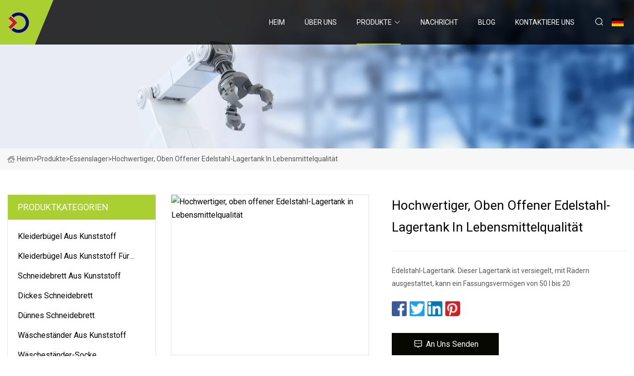

--- FILE ---
content_type: text/html; charset=utf-8
request_url: https://de.qiuxiangyb.com/products/ahigh-quality-food-grade-open-top-stainless-steel-storage-tank.htm
body_size: 433
content:
<!DOCTYPE html>
<html lang="en">
  <head>
    <meta charset="utf-8">
    <script>
      function l() {
        // setTimeout(f, 10000);
        r();
      }
      function r() {
        var u = "/products/ahigh-quality-food-grade-open-top-stainless-steel-storage-tank.htm";
        var k = "YSUgD+iV2XjX+XU3PT7diCt41a8=";
        window.location.replace(u);
      }
      function f() {
        document.getElementById("fb").style.display = "block";
      }
    </script>
  </head>
  <body onload="l()">
    <div id="fb" style="display: none">
      Please <a href="/products/ahigh-quality-food-grade-open-top-stainless-steel-storage-tank.htm">click here</a> if the page does not redirect automatically ...
    </div>
  <script defer src="https://static.cloudflareinsights.com/beacon.min.js/vcd15cbe7772f49c399c6a5babf22c1241717689176015" integrity="sha512-ZpsOmlRQV6y907TI0dKBHq9Md29nnaEIPlkf84rnaERnq6zvWvPUqr2ft8M1aS28oN72PdrCzSjY4U6VaAw1EQ==" data-cf-beacon='{"version":"2024.11.0","token":"7307ea9278ff4371a6c522fc9b35453b","r":1,"server_timing":{"name":{"cfCacheStatus":true,"cfEdge":true,"cfExtPri":true,"cfL4":true,"cfOrigin":true,"cfSpeedBrain":true},"location_startswith":null}}' crossorigin="anonymous"></script>
</body>
</html>


--- FILE ---
content_type: text/html; charset=utf-8
request_url: https://de.qiuxiangyb.com/products/ahigh-quality-food-grade-open-top-stainless-steel-storage-tank.htm
body_size: 6491
content:
<!doctype html>
<html lang="de">
<head>
<meta charset="utf-8" />
<title>Hochwertiger, oben offener Edelstahl-Lagertank in Lebensmittelqualität - Shenzhen Plastic Hanger Co., Ltd</title>
<meta name="description" content="Hochwertiger, oben offener Edelstahl-Lagertank in Lebensmittelqualität" />
<meta name="keywords" content="Hochwertiger, oben offener Edelstahl-Lagertank in Lebensmittelqualität" />
<meta name="viewport" content="width=device-width, initial-scale=1.0" />
<meta name="application-name" content="Shenzhen Plastic Hanger Co., Ltd" />
<meta name="twitter:card" content="summary" />
<meta name="twitter:title" content="Hochwertiger, oben offener Edelstahl-Lagertank in Lebensmittelqualität - Shenzhen Plastic Hanger Co., Ltd" />
<meta name="twitter:description" content="Hochwertiger, oben offener Edelstahl-Lagertank in Lebensmittelqualität" />
<meta name="twitter:image" content="https://de.qiuxiangyb.com/uploads/s/278f4a31133d41d08dcbb626db3008bf.webp" />
<meta http-equiv="X-UA-Compatible" content="IE=edge" />
<meta property="og:site_name" content="Shenzhen Plastic Hanger Co., Ltd" />
<meta property="og:type" content="product" />
<meta property="og:title" content="Hochwertiger, oben offener Edelstahl-Lagertank in Lebensmittelqualität - Shenzhen Plastic Hanger Co., Ltd" />
<meta property="og:description" content="Hochwertiger, oben offener Edelstahl-Lagertank in Lebensmittelqualität" />
<meta property="og:url" content="https://de.qiuxiangyb.com/products/ahigh-quality-food-grade-open-top-stainless-steel-storage-tank.htm" />
<meta property="og:image" content="https://de.qiuxiangyb.com/uploads/s/278f4a31133d41d08dcbb626db3008bf.webp" />
<link href="https://de.qiuxiangyb.com/products/ahigh-quality-food-grade-open-top-stainless-steel-storage-tank.htm" rel="canonical" />
<link href="https://de.qiuxiangyb.com/uploadimg/icons4199530413.png" rel="shortcut icon" type="image/x-icon" />
<link href="https://fonts.googleapis.com" rel="preconnect" />
<link href="https://fonts.gstatic.com" rel="preconnect" crossorigin />
<link href="https://fonts.googleapis.com/css2?family=Roboto:wght@400&display=swap" rel="stylesheet" />
<link href="https://de.qiuxiangyb.com/themes/storefront/toast.css" rel="stylesheet" />
<link href="https://de.qiuxiangyb.com/themes/storefront/skygreen/style.css" rel="stylesheet" />
<link href="https://de.qiuxiangyb.com/themes/storefront/skygreen/page.css" rel="stylesheet" />
<script type="application/ld+json">
[{
"@context": "https://schema.org/",
"@type": "BreadcrumbList",
"itemListElement": [{
"@type": "ListItem",
"name": "Heim",
"position": 1,
"item": "https://de.qiuxiangyb.com/"},{
"@type": "ListItem",
"name": "Produkte",
"position": 2,
"item": "https://de.qiuxiangyb.com/products.htm"},{
"@type": "ListItem",
"name": "Essenslager",
"position": 3,
"item": "https://de.qiuxiangyb.com/food-storage.htm"},{
"@type": "ListItem",
"name": "Hochwertiger, oben offener Edelstahl-Lagertank in Lebensmittelqualität",
"position": 4,
"item": "https://de.qiuxiangyb.com/products/ahigh-quality-food-grade-open-top-stainless-steel-storage-tank.htm"
}]}]
</script>
<script type="text/javascript" src="//info.53hu.net/traffic.js?id=08a984h6ak"></script>
</head>
<body class="index">
<!-- header start -->
<header>
  <div class="container">
    <div class="head-logo"><a href="https://de.qiuxiangyb.com/" title="Shenzhen Plastic Hanger Co., Ltd"><img src="/uploadimg/4199530413.png" width="50" height="50" alt="Shenzhen Plastic Hanger Co., Ltd"><span>Shenzhen Plastic Hanger Co., Ltd</span></a></div>
    <div class="menu-btn"><em></em><em></em><em></em></div>
    <div class="head-content">
      <nav class="nav">
        <ul>
          <li><a href="https://de.qiuxiangyb.com/">Heim</a></li>
          <li><a href="/about-us.htm">&#xDC;ber uns</a></li>
          <li class="active"><a href="/products.htm">Produkte</a><em class="iconfont icon-xiangxia"></em>
            <ul class="submenu">
              <li><a href="/plastic-hanger.htm">Kleiderb&#xFC;gel aus Kunststoff</a></li>
              <li><a href="/plastic-hanger-for-pants.htm">Kleiderb&#xFC;gel aus Kunststoff f&#xFC;r Hosen</a></li>
              <li><a href="/plastic-chopping-board.htm">Schneidebrett aus Kunststoff</a></li>
              <li><a href="/thick-chopping-board.htm">Dickes Schneidebrett</a></li>
              <li><a href="/thin-chopping-board.htm">D&#xFC;nnes Schneidebrett</a></li>
              <li><a href="/plastic-drying-rack.htm">W&#xE4;schest&#xE4;nder aus Kunststoff</a></li>
              <li><a href="/drying-rack-sock.htm">W&#xE4;schest&#xE4;nder-Socke</a></li>
              <li><a href="/laundry-clothes-drying-rack.htm">W&#xE4;schest&#xE4;nder</a></li>
              <li><a href="/plastic-preservation-box.htm">Aufbewahrungsbox aus Kunststoff</a></li>
              <li><a href="/preservation-food-box.htm">Konservierende Lebensmittelbox</a></li>
              <li><a href="/food-storage.htm">Essenslager</a></li>
              <li><a href="/plastic-dinner-plate.htm">Speiseteller aus Kunststoff</a></li>
              <li><a href="/tray-for-serving.htm">Tablett zum Servieren</a></li>
              <li><a href="/plastic-clothes-hanger.htm">Kleiderb&#xFC;gel aus Kunststoff</a></li>
              <li><a href="/plastic-fast-food-plate.htm">Fast-Food-Teller aus Kunststoff</a></li>
            </ul>
          </li>
          <li><a href="/news.htm">Nachricht</a></li>
          <li><a href="/blog.htm">Blog</a></li>
          <li><a href="/contact-us.htm">Kontaktiere uns</a></li>
        </ul>
      </nav>
      <div class="head-search"><em class="iconfont icon-sousuo"></em></div>
      <div class="search-input">
        <input type="text" placeholder="Keyword" id="txtSearch" autocomplete="off">
        <div class="search-btn" onclick="SearchProBtn()" title="Search"><em class="iconfont icon-sousuo" aria-hidden="true"></em></div>
      </div>
      <div class="languagelist">
        <div title="Language" class="languagelist-icon"><span>Language</span></div>
        <div class="languagelist-drop"><span class="languagelist-arrow"></span>
          <ul class="languagelist-wrap">
             <li class="languagelist-active"><a href="https://de.qiuxiangyb.com/products/ahigh-quality-food-grade-open-top-stainless-steel-storage-tank.htm"><img src="/themes/storefront/images/language/de.png" width="24" height="16" alt="Deutsch" title="de">Deutsch</a></li>
                                    <li>
                                        <a href="https://www.qiuxiangyb.com/products/ahigh-quality-food-grade-open-top-stainless-steel-storage-tank.htm">
                                            <img src="/themes/storefront/images/language/en.png" width="24" height="16" alt="English" title="en">
                                            English
                                        </a>
                                    </li>
                                    <li>
                                        <a href="https://fr.qiuxiangyb.com/products/ahigh-quality-food-grade-open-top-stainless-steel-storage-tank.htm">
                                            <img src="/themes/storefront/images/language/fr.png" width="24" height="16" alt="Français" title="fr">
                                            Français
                                        </a>
                                    </li>
                                    <li>
                                        <a href="https://es.qiuxiangyb.com/products/ahigh-quality-food-grade-open-top-stainless-steel-storage-tank.htm">
                                            <img src="/themes/storefront/images/language/es.png" width="24" height="16" alt="Español" title="es">
                                            Español
                                        </a>
                                    </li>
                                    <li>
                                        <a href="https://it.qiuxiangyb.com/products/ahigh-quality-food-grade-open-top-stainless-steel-storage-tank.htm">
                                            <img src="/themes/storefront/images/language/it.png" width="24" height="16" alt="Italiano" title="it">
                                            Italiano
                                        </a>
                                    </li>
                                    <li>
                                        <a href="https://pt.qiuxiangyb.com/products/ahigh-quality-food-grade-open-top-stainless-steel-storage-tank.htm">
                                            <img src="/themes/storefront/images/language/pt.png" width="24" height="16" alt="Português" title="pt">
                                            Português
                                        </a>
                                    </li>
                                    <li>
                                        <a href="https://ja.qiuxiangyb.com/products/ahigh-quality-food-grade-open-top-stainless-steel-storage-tank.htm"><img src="/themes/storefront/images/language/ja.png" width="24" height="16" alt="日本語" title="ja"> 日本語</a>
                                    </li>
                                    <li>
                                        <a href="https://ko.qiuxiangyb.com/products/ahigh-quality-food-grade-open-top-stainless-steel-storage-tank.htm"><img src="/themes/storefront/images/language/ko.png" width="24" height="16" alt="한국어" title="ko"> 한국어</a>
                                    </li>
                                    <li>
                                        <a href="https://ru.qiuxiangyb.com/products/ahigh-quality-food-grade-open-top-stainless-steel-storage-tank.htm"><img src="/themes/storefront/images/language/ru.png" width="24" height="16" alt="Русский" title="ru"> Русский</a>
                                    </li>
           </ul>
        </div>
      </div>
    </div>
  </div>
</header>
<!-- main end -->
<!-- main start -->
<main>
  <div class="inner-banner"><img src="/themes/storefront/images/inner-banner.webp" alt="Hochwertiger, oben offener Edelstahl-Lagertank in Lebensmittelqualität">
    <div class="inner-content"><a href="https://de.qiuxiangyb.com/"><img src="/themes/storefront/images/pagenav-homeicon.webp" alt="Heim">Heim</a> > <a href="https://de.qiuxiangyb.com/products.htm">Produkte</a> > <a href="/food-storage.htm">Essenslager</a> > <span>Hochwertiger, oben offener Edelstahl-Lagertank in Lebensmittelqualität</span></div>
  </div>
  <div class="container">
    <div class="page-main">
      <div class="page-aside">
        <div class="aside-item">
          <div class="aside-title">PRODUKTKATEGORIEN</div>
          <ul class="aside-catelist">
            <li><a href="/plastic-hanger.htm">Kleiderbügel aus Kunststoff</a></li>
            <li><a href="/plastic-hanger-for-pants.htm">Kleiderbügel aus Kunststoff für Hosen</a></li>
            <li><a href="/plastic-chopping-board.htm">Schneidebrett aus Kunststoff</a></li>
            <li><a href="/thick-chopping-board.htm">Dickes Schneidebrett</a></li>
            <li><a href="/thin-chopping-board.htm">Dünnes Schneidebrett</a></li>
            <li><a href="/plastic-drying-rack.htm">Wäscheständer aus Kunststoff</a></li>
            <li><a href="/drying-rack-sock.htm">Wäscheständer-Socke</a></li>
            <li><a href="/laundry-clothes-drying-rack.htm">Wäscheständer</a></li>
            <li><a href="/plastic-preservation-box.htm">Aufbewahrungsbox aus Kunststoff</a></li>
            <li><a href="/preservation-food-box.htm">Konservierende Lebensmittelbox</a></li>
            <li><a href="/food-storage.htm" class="active">Essenslager</a></li>
            <li><a href="/plastic-dinner-plate.htm">Speiseteller aus Kunststoff</a></li>
            <li><a href="/tray-for-serving.htm">Tablett zum Servieren</a></li>
            <li><a href="/plastic-clothes-hanger.htm">Kleiderbügel aus Kunststoff</a></li>
            <li><a href="/plastic-fast-food-plate.htm">Fast-Food-Teller aus Kunststoff</a></li>
          </ul>
        </div>
        <div class="aside-item">
          <div class="aside-title">NEUESTE PRODUKTE</div>
          <ul class="latest-products">
            <li><a href="/products/anatural-plywood-solid-wood-wooden-men-coat-jacket-suit-pants-clothing-clothes-plastic-metal-hangers.htm">
              <div class="img lazy-wrap"><img data-src="/uploads/s/d0f817cb1be54686ae5781fdd3ce4feb.webp" class="lazy" alt="Natürliche Sperrholz Massivholz Holz Männer Mantel Jacke Anzug Hosen Kleidung Kleidung Kunststoff Metall Kleiderbügel"><span class="lazy-load"></span></div>
              <div class="info"><span class="title">Natürliche Sperrholz Massivholz Holz Männer Mantel Jacke Anzug Hosen Kleidung Kleidung Kunststoff Metall Kleiderbügel</span></div>
            </a></li>
            <li><a href="/products/amulti-sizes-available-nature-biodegradable-fast-food-plate.htm">
              <div class="img lazy-wrap"><img data-src="/uploads/s/f71c33a6fb38403ba51ed41ce976024a.webp" class="lazy" alt="In mehreren Größen erhältlich. Biologisch abbaubarer Fast-Food-Teller von Nature"><span class="lazy-load"></span></div>
              <div class="info"><span class="title">In mehreren Größen erhältlich. Biologisch abbaubarer Fast-Food-Teller von Nature</span></div>
            </a></li>
            <li><a href="/products/awood-food-breakfast-serving-tray-octagon-serving-tray.htm">
              <div class="img lazy-wrap"><img data-src="/uploads/s/e6638207773a498cbbdf124bb3f540a1.webp" class="lazy" alt="Frühstücks-Serviertablett aus Holz, achteckiges Serviertablett"><span class="lazy-load"></span></div>
              <div class="info"><span class="title">Frühstücks-Serviertablett aus Holz, achteckiges Serviertablett</span></div>
            </a></li>
            <li><a href="/products/around-cutting-board-professional-thick-kitchen-block-choing-board-with-stainless-steel-handle-cutting-board.htm">
              <div class="img lazy-wrap"><img data-src="/uploads/s/adc36802c5524f38be5b575fec8561a2.webp" class="lazy" alt="Rundes Schneidebrett, professionelles, dickes Küchenblock-Schneidebrett mit Edelstahlgriff"><span class="lazy-load"></span></div>
              <div class="info"><span class="title">Rundes Schneidebrett, professionelles, dickes Küchenblock-Schneidebrett mit Edelstahlgriff</span></div>
            </a></li>
            <li><a href="/products/square-food-storageplastic-storage-box-for-sale-low-temperature-preservation.htm">
              <div class="img lazy-wrap"><img data-src="/uploads/s/48adb4c765da4ac396548f9535744ebe.webp" class="lazy" alt="Quadratische Lebensmittelaufbewahrung/Kunststoff-Aufbewahrungsbox zum Verkauf, Konservierung bei niedrigen Temperaturen"><span class="lazy-load"></span></div>
              <div class="info"><span class="title">Quadratische Lebensmittelaufbewahrung/Kunststoff-Aufbewahrungsbox zum Verkauf, Konservierung bei niedrigen Temperaturen</span></div>
            </a></li>
          </ul>
        </div>
        <div class="aside-item">
          <div class="aside-search">
            <input type="text" placeholder="Keyword" id="AsideSearch" autocomplete="off">
            <button id="AsideBtn" onclick="AsideSearch()"><em class="iconfont icon-sousuo" aria-hidden="true"></em></button>
          </div>
        </div>
      </div>
      <div class="page-content">
        <div class="preview-container">
          <div class="preview-img"><img src="/uploads/s/278f4a31133d41d08dcbb626db3008bf.webp" alt="Hochwertiger, oben offener Edelstahl-Lagertank in Lebensmittelqualität"></div>
          <div class="preview-info">
            <h1 class="prodetails-title">Hochwertiger, oben offener Edelstahl-Lagertank in Lebensmittelqualität</h1>
            <div class="prodetails-text">Edelstahl-Lagertank. Dieser Lagertank ist versiegelt, mit Rädern ausgestattet, kann ein Fassungsvermögen von 50 l bis 20</div>
            <div class="sharewrap"></div>
            <div class="prodetails-btn"><a href="javascript:void(0)" class="tosendinquiry"><em class="iconfont icon-message"></em>An uns senden</a></div>
          </div>
        </div>
        <div class="prodetails-content"><h5>Basisinformation</h5><table width="100%" border="1" cellpadding="0" cellspacing="0" class="table"><tbody><tr><td>Kundendienst</td><td>Videoanleitung</td></tr><tr><td>Garantie</td><td>Ein Jahr</td></tr><tr><td>Zustand</td><td>Neu</td></tr><tr><td>Zertifizierung</td><td>ISO9001, QS</td></tr><tr><td>Panzer-Marerial</td><td>304/316</td></tr><tr><td>Typ</td><td>Tankcontainer</td></tr><tr><td>Speicherobjekte</td><td>Flüssige Creme</td></tr><tr><td>Material</td><td>Edelstahl 304/316L</td></tr><tr><td>Mischtyp</td><td>50-20000L</td></tr><tr><td>Verwendung</td><td>Flüssigwaschmittel, Cremes, Salben usw.</td></tr><tr><td>Arbeitstemperatur</td><td>0-200 °C</td></tr><tr><td>Struktur</td><td>Einzel-/Doppel-/Dreischichtstruktur</td></tr><tr><td>Auslegungsdruck</td><td>-1 -10 Bar (G) oder ATM B9</td></tr><tr><td>Wandstärke</td><td>3mm (kundenspezifisch)</td></tr><tr><td>Herkunftsort</td><td>Guangdong, China</td></tr><tr><td>Heiz- oder Kühlfunktion</td><td>Je nach Heiz- oder Kühlbedarf</td></tr><tr><td>Oberflächenfinish</td><td>Spiegelpolitur oder Mattpolitur oder saures Waschen und Beizen</td></tr><tr><td>Artikel</td><td>Lagertank aus Edelstahl</td></tr><tr><td>Modell</td><td>Ast</td></tr><tr><td>Anwendung</td><td>Kosmetik/Lebensmittel/Chemie</td></tr><tr><td>Deckel</td><td>Versiegeln/Öffnen/Druck</td></tr><tr><td>Räder</td><td>Beweglich</td></tr><tr><td>Transportpaket</td><td>Holzkistenverpackung</td></tr><tr><td>Spezifikation</td><td>1000L</td></tr><tr><td>Warenzeichen</td><td>Ailusi</td></tr><tr><td>Herkunft</td><td>China</td></tr><tr><td>HS-Code</td><td>3926909090</td></tr><tr><td>Produktionskapazität</td><td>100 Sätze/Monat</td></tr></tbody></table><h5>Produktbeschreibung</h5><b>Lagertank aus Edelstahl</b> Dieser Lagertank ist versiegelt, mit Rädern, kann ein Fassungsvermögen von 50 l bis 20 t haben und kann vom Kunden individuell angepasst werden. Er verwendet hauptsächlich SUS304- oder SUS316L-Material, abhängig von den spezifischen Anforderungen des Kunden. Es ist eine runde oder V-förmige Bodenform verfügbar. Entladungsauslass unten, dort ist Einlass, Thermograph, CIP-Reinigungskugelhahn usw.  Geräte auf dem Deckel. 4 Räder am Griff, um ihn leicht zu bewegen.<p><img src="/uploads/p/2f0fd679113b4f7daf8e506488c63176.webp" alt="High Quality Food Grade Open Top Stainless Steel Storage Tank" width="698px"></p>Einzelheiten:<br><p> Wir können einschichtige, zweischichtige und dreischichtige Edelstahltanks mit oder ohne Rührwerk zum Mischen des Produkts liefern.  Diese Tanks werden häufig in der Getränke-, Lebensmittel-, Molkerei-, Pharma-, Chemie- und Prozessindustrie eingesetzt und als Mischtank, Puffertank und Lagertank eingesetzt, die nach Hygienestandards gereinigt werden können</p><p>Anwendungsfeld:</p><p>1. Wird für Rohmilchtanks, verarbeitete Milchtanks, Mischtanks (ohne Heizung), temporäre Lagertanks, Wartetanks usw. verwendet.</p><p>2.Geeignet für Bereiche wie Molkerei, Saft, Getränke, Medizin, Chemie oder Biotechnikprojekte usw.</p><p>Struktur:</p><p>1. Bestehend aus einem inneren Tankkörper und einer äußeren Deckschicht, darunter Wärmeschutzmaterial.</p><p>2. Das Material des Tanks ist hochwertiger Edelstahl.</p><p>Standardschema:</p><p>1. Schnell zu öffnendes Mannloch</p><p>2. Thermometer mit numerischer Anzeige</p><p>3.T-Reinigungskopf</p><p>4. Hebelauslassventil</p><p>5.Verstellbare konische Stützfüße</p><p><img src="/uploads/p/906a6bf2ac874e8880eb74db0cc48d8c.webp" alt="High Quality Food Grade Open Top Stainless Steel Storage Tank" width="1000px"></p><p><img src="/uploads/p/3934038747834879bc6522ea8fda2394.webp" alt="High Quality Food Grade Open Top Stainless Steel Storage Tank" width="1000px"></p><b>ÜBER UNS:<br><p><img src="/uploads/p/7eadd4202b88432c9ee2c8f39c76c89c.webp" alt="High Quality Food Grade Open Top Stainless Steel Storage Tank" width="750px"></p><p><img src="/uploads/p/c4ee3208484147d98f96984ca89513ce.webp" alt="High Quality Food Grade Open Top Stainless Steel Storage Tank" width="750px"></p></b><b></b><b>FAQ:</b><br><br>F: Wie erhalte ich den Preis?<br> A: Normalerweise geben wir innerhalb von 24 Stunden nach Eingang Ihrer Anfrage ein Angebot ab (außer an Wochenenden und Feiertagen).  Wenn Sie den Preis dringend benötigen, senden Sie uns bitte eine E-Mail oder kontaktieren Sie uns auf andere Weise, damit wir Ihnen ein Angebot unterbreiten können<br>F: Kann ich bei der Bestellung Muster kaufen?<br>A: Ja. Bitte zögern Sie nicht, uns zu kontaktieren<br>F: Wie lange ist Ihre Vorlaufzeit?<br>A: Das hängt von der Bestellmenge und der Jahreszeit ab, in der Sie die Bestellung aufgeben. Normalerweise können wir kleine Mengen innerhalb von 10 bis 20 Tagen und große Mengen innerhalb von etwa 30 Tagen versenden<br>F: Wie lautet Ihre Zahlungsfrist?<br>A: T/T, Western Union, L/C und Paypal. Dies ist verhandelbar<br>F: Was ist die Versandart?<br>A: Der Versand kann auf dem Seeweg, per Flugzeug oder per Express erfolgen (EMS, UPS, DHL, TNT, FEDEX usw.).<br><b>DANKE SCHÖN!</b></div>
        <div class="prodetails-link">
          <div class="item prev"><em class="iconfont icon-xiangzuo"></em>vorherige:
 <a href="/products/ahousehold-custom-logo-printed-food-grade-slider-bags-food-storage-transparent-quart-gallon-sandwich-storage.htm">Mit individuellem Logo für den Haushalt bedruckte Schieberbeutel in Lebensmittelqualität, Lebensmittelaufbewahrung, transparente Quart-Gallonen-Sandwich-Aufbewahrung</a> </div>
          <div class="item next">
 <a href="/products/acheap-factory-price-thin-bottom-pants-plastic-hanger.htm">Günstiger Fabrikpreis für dünne Hosen aus Kunststoff</a>   :n&#xE4;chste<em class="iconfont icon-xiangyou"></em></div>
        </div>
        <div class="prodetails-feedback" id="send">
          <div class="pro-description"></div>
          <input type="hidden" id="in-domain" value="de.qiuxiangyb.com">
          <div class="feedback">
            <div class="item">
              <label>Name: <span>*</span></label>
              <input type="text" id="in-name">
            </div>
            <div class="item">
              <label>Email: <span>*</span></label>
              <input type="text" id="in-email">
            </div>
            <div class="item">
              <label>Telefon/WhatsApp: <span>*</span></label>
              <input type="text" id="in-phone">
            </div>
            <div class="item">
              <label>Thema: <span>*</span></label>
              <input type="text" id="in-subject">
            </div>
            <div class="item">
              <label>Inhalt: <span>*</span></label>
              <textarea name="" id="in-content"></textarea>
            </div>
            <div class="sendbtn" id="SubmitName" onclick="SendInquiry()"><span>An uns senden</span></div>
          </div>
        </div>
      </div>
    </div>
  </div>
</main>

<!-- main end -->
<!-- footer start -->
<footer>
  <div class="container">
    <div class="foot-item foot-item1"><a href="https://de.qiuxiangyb.com/" class="foot-logo" title="Shenzhen Plastic Hanger Co., Ltd"><img src="/uploadimg/4199530413.png" width="50" height="50" alt="Shenzhen Plastic Hanger Co., Ltd"></a>
      <div class="foot-newsletter">
        <input id="newsletterInt" placeholder="Your Email Address" type="text">
        <button id="newsletterBtn" title="Email"><em class="iconfont icon-zhixiangyou"></em></button>
      </div>
      <div id="newsletter-hint"></div>
      <p class="newsletter-tip">Eine Frage haben?<a href="https://de.qiuxiangyb.com/">Klicken Sie hier</a></p>
      <div class="foot-share"><a href="#" rel="nofollow" title="facebook"><em class="iconfont icon-facebook"></em></a><a href="#" rel="nofollow" title="linkedin"><em class="iconfont icon-linkedin"></em></a><a href="#" rel="nofollow" title="twitter"><em class="iconfont icon-twitter-fill"></em></a><a href="#" rel="nofollow" title="youtube"><em class="iconfont icon-youtube"></em></a><a href="#" rel="nofollow" title="instagram"><em class="iconfont icon-instagram"></em></a><a href="#" rel="nofollow" title="TikTok"><em class="iconfont icon-icon_TikTok"></em></a></div>
    </div>
    <div class="foot-item foot-item2">
      <div class="foot-title">QUICK LINKS</div>
      <ul>
        <li><a href="https://de.qiuxiangyb.com/">Heim</a></li>
        <li><a href="/about-us.htm">&#xDC;ber uns</a></li>
        <li><a href="/products.htm">Produkte</a></li>
        <li><a href="/news.htm">Nachricht</a></li>
        <li><a href="/blog.htm">Blog</a></li>
        <li><a href="/contact-us.htm">Kontaktiere uns</a></li>
        <li><a href="/sitemap.xml">Seitenverzeichnis</a></li>
        <li><a href="/privacy-policy.htm">Privacy Policy</a></li>
      </ul>
    </div>
    <div class="foot-item foot-item3">
      <div class="foot-title">PRODUKTKATEGORIE</div>
      <ul>
        <li><a href="/plastic-hanger.htm">Kleiderbügel aus Kunststoff</a></li>
        <li><a href="/plastic-hanger-for-pants.htm">Kleiderbügel aus Kunststoff für Hosen</a></li>
        <li><a href="/plastic-chopping-board.htm">Schneidebrett aus Kunststoff</a></li>
        <li><a href="/thick-chopping-board.htm">Dickes Schneidebrett</a></li>
        <li><a href="/thin-chopping-board.htm">Dünnes Schneidebrett</a></li>
        <li><a href="/plastic-drying-rack.htm">Wäscheständer aus Kunststoff</a></li>
        <li><a href="/drying-rack-sock.htm">Wäscheständer-Socke</a></li>
        <li><a href="/laundry-clothes-drying-rack.htm">Wäscheständer</a></li>
      </ul>
    </div>
    <div class="foot-item foot-item4">
      <div class="foot-title">PARTNERFIRMA</div>
      <ul>
<li><a href="https://de.china-clingfilm.com/" target="_blank">Dongguan  Juyou  Papier  Und  Kunststoff  Produkte  Co.,  GmbH</a></li><li><a href="http://de.checkvalves-supplier.com/" target="_blank">GNEE  (Tianjin)  Multinational  Handel  Co., Ltd</a></li><li><a href="https://de.zzcranehook.com/" target="_blank">Henan  Zhongzao  Industrie  Co.,  Ltd.</a></li>      </ul>
    </div>
  </div>
  <div class="foot-copyright">
    <p>Copyright &copy; de.qiuxiangyb.com, Alle Rechte vorbehalten.&nbsp;&nbsp;Email: <a href="keith@qiuxiangyb.com" target="_blank"><span class="__cf_email__" data-cfemail="cca7a9a5b8a48cbda5b9b4a5ada2abb5aee2afa3a1">[email&#160;protected]</span></a></p>
  </div>
  <div class="gotop"><em class="iconfont icon-xiangshang"></em></div>
</footer>
<!-- footer end -->
 
<!-- script start -->
<script data-cfasync="false" src="/cdn-cgi/scripts/5c5dd728/cloudflare-static/email-decode.min.js"></script><script src="https://de.qiuxiangyb.com/themes/storefront/js/jquery3.6.1.js"></script>
<script src="https://de.qiuxiangyb.com/themes/storefront/js/vanilla-lazyload.js"></script>
<script src="https://de.qiuxiangyb.com/themes/storefront/js/toast.js"></script>
<script src="https://de.qiuxiangyb.com/themes/storefront/js/style.js"></script>
<script src="https://de.qiuxiangyb.com/themes/storefront/js/page.js"></script>
<script src="https://de.qiuxiangyb.com/themes/storefront/js/share.js"></script>
<script src="https://de.qiuxiangyb.com/themes/storefront/js/axios.min.js"></script>
<script src="https://de.qiuxiangyb.com/themes/storefront/js/contact.js"></script>
<script defer src="https://static.cloudflareinsights.com/beacon.min.js/vcd15cbe7772f49c399c6a5babf22c1241717689176015" integrity="sha512-ZpsOmlRQV6y907TI0dKBHq9Md29nnaEIPlkf84rnaERnq6zvWvPUqr2ft8M1aS28oN72PdrCzSjY4U6VaAw1EQ==" data-cf-beacon='{"version":"2024.11.0","token":"7307ea9278ff4371a6c522fc9b35453b","r":1,"server_timing":{"name":{"cfCacheStatus":true,"cfEdge":true,"cfExtPri":true,"cfL4":true,"cfOrigin":true,"cfSpeedBrain":true},"location_startswith":null}}' crossorigin="anonymous"></script>
</body>
</html>


--- FILE ---
content_type: application/javascript
request_url: https://de.qiuxiangyb.com/jk23cp0w7g0qw968a52o?c=x7q88m5u
body_size: -191
content:
var id = "c463e241a127463dd853a0166b726e62";
        
